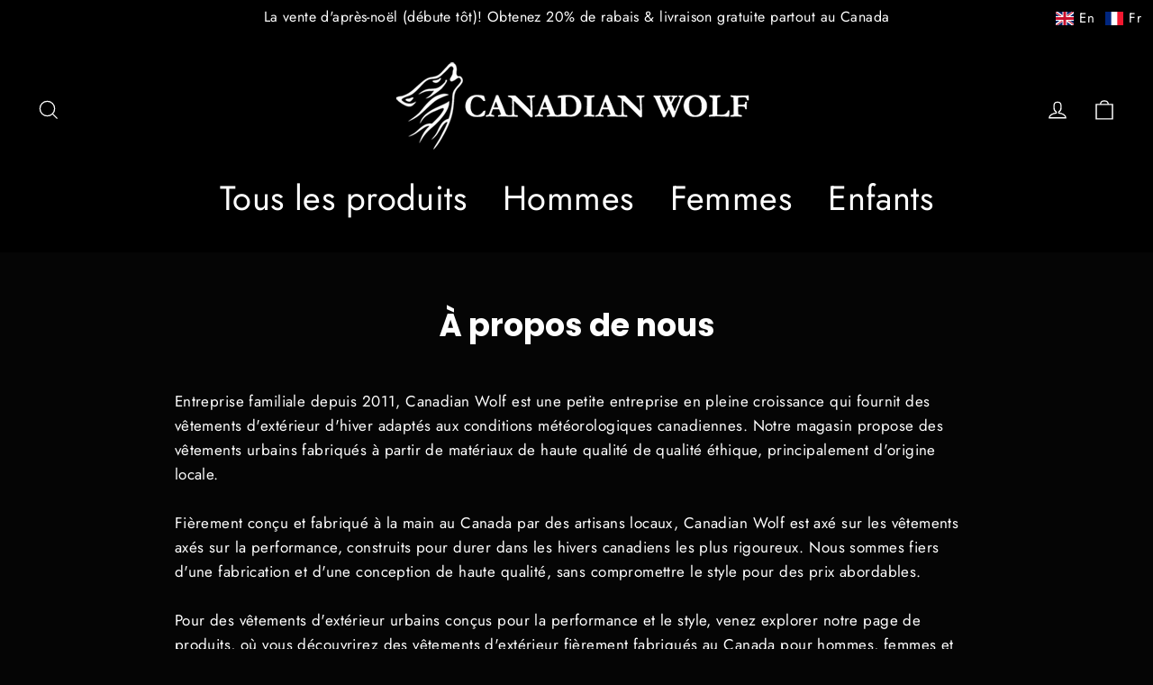

--- FILE ---
content_type: text/javascript; charset=utf-8
request_url: https://www.canadianwolf.com/fr/cart/update.js
body_size: -32
content:
{"token":"hWN7nDJaXffitXnasLqBRpAn?key=308366405d3c3e0a6f77c95f3f7a72c6","note":null,"attributes":{"language":"fr"},"original_total_price":0,"total_price":0,"total_discount":0,"total_weight":0.0,"item_count":0,"items":[],"requires_shipping":false,"currency":"CAD","items_subtotal_price":0,"cart_level_discount_applications":[],"discount_codes":[],"items_changelog":{"added":[]}}

--- FILE ---
content_type: text/javascript
request_url: https://www.canadianwolf.com/cdn/shop/t/10/assets/size-chart-data.js?v=57167186881072510791619296553
body_size: -186
content:
AVADA_SC.campaigns=[],AVADA_SC.settings={id:"weI2WXla0TwVFrF1hbCp",customIcon:!1,buttonRotation:!0,modalOverlayColor:"#7b7b7b",showMobile:!0,modalWidth:84,tableAnimation:!0,shopDomain:"canadian-wolf-inc.myshopify.com",buttonHeight:35,modalBorderRadius:10,modalTop:18,linkIcon:"https://cdn1.avada.io/sizechart/ruler.svg",linkBgColor:"#FFFFFF",inlinePosition:"after",collectionPagePosition:"",modalHeight:64,linkTextColor:"#FFFFFF",disableWatermark:!1,modalHeader:"Size guides",modalLeft:8,shopId:"G7YSQ6tLgKD12kHVSHDw",modalBgColor:"#FFFFFF",linkText:"Size chart",buttonWidth:80,customCss:"",homePagePosition:"",buttonBorderRadius:10,createdAt:{_seconds:1619014868,_nanoseconds:731e6},modalPosition:"modal-center",position:"product-form",homePageInlinePosition:"after",modalShadow:!0,hasCustomCss:!0,modalTextColor:"#232323",collectionPageInlinePosition:"after",hideText:!0,buttonPosition:"middle-right",displayType:"inline-link",tableHoverColor:"#FFFFFF",mobilePosition:"top",enableGa:!1};
//# sourceMappingURL=/cdn/shop/t/10/assets/size-chart-data.js.map?v=57167186881072510791619296553
